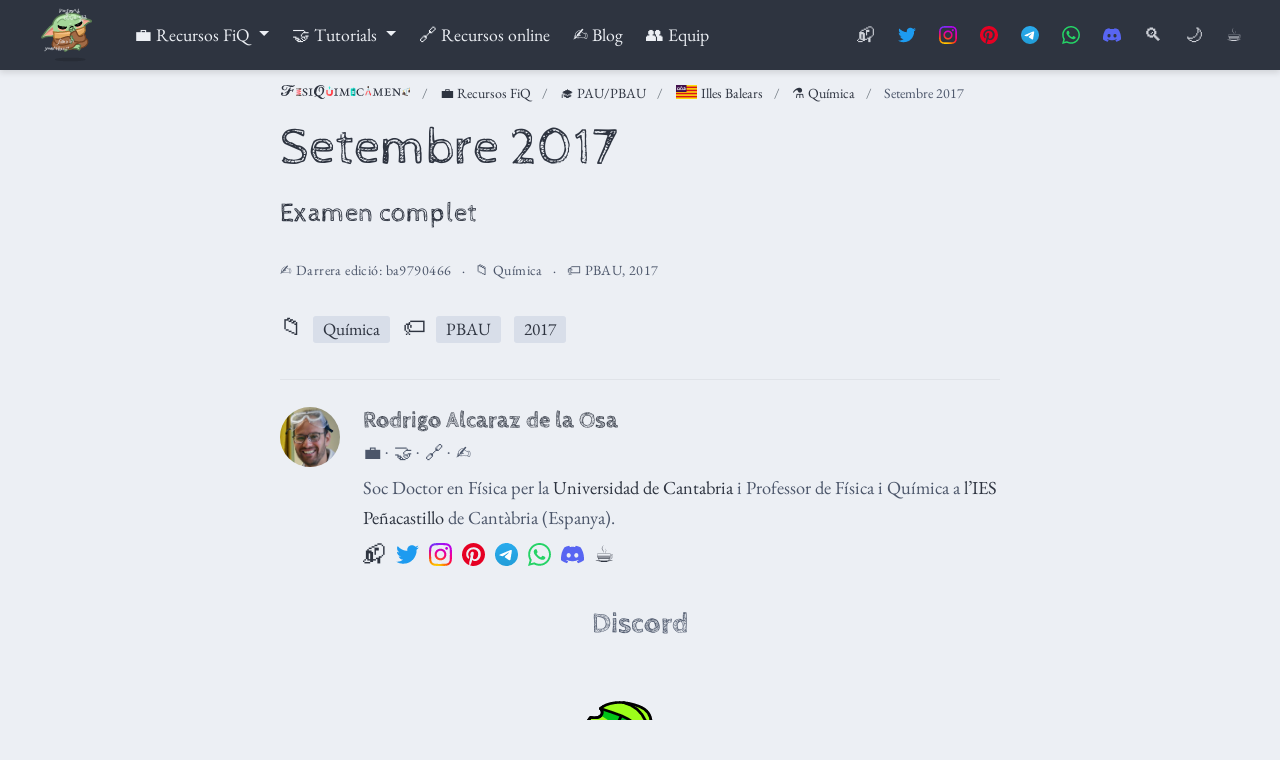

--- FILE ---
content_type: text/html; charset=utf-8
request_url: https://fisiquimicament.com/recursos-fisica-quimica/pau-pbau/illes-balears/quimica/setembre-2017/
body_size: 8888
content:
<!DOCTYPE html>
<!-- This site was created with Hugo Blox. https://hugoblox.com -->
<!-- Last Published: 27 de gener de 2026 --><html lang="ca" >


<head>
  <meta charset="utf-8" />
  <meta name="viewport" content="width=device-width, initial-scale=1" />
  <meta http-equiv="X-UA-Compatible" content="IE=edge" />
  
  
  
    <meta name="generator" content="Hugo Blox Builder 5.9.7" />
  

  
  












  
  










  







  
  

  
  
  
    
      
      <script src="/cdn-cgi/scripts/7d0fa10a/cloudflare-static/rocket-loader.min.js" data-cf-settings="c29623e41cd4b6dabf72fb66-|49"></script><style type="text/css">@font-face {font-family:Cabin Sketch;font-style:normal;font-weight:400;src:url(/cf-fonts/s/cabin-sketch/5.0.18/latin/400/normal.woff2);unicode-range:U+0000-00FF,U+0131,U+0152-0153,U+02BB-02BC,U+02C6,U+02DA,U+02DC,U+0304,U+0308,U+0329,U+2000-206F,U+2074,U+20AC,U+2122,U+2191,U+2193,U+2212,U+2215,U+FEFF,U+FFFD;font-display:swap;}@font-face {font-family:Cabin Sketch;font-style:normal;font-weight:700;src:url(/cf-fonts/s/cabin-sketch/5.0.18/latin/700/normal.woff2);unicode-range:U+0000-00FF,U+0131,U+0152-0153,U+02BB-02BC,U+02C6,U+02DA,U+02DC,U+0304,U+0308,U+0329,U+2000-206F,U+2074,U+20AC,U+2122,U+2191,U+2193,U+2212,U+2215,U+FEFF,U+FFFD;font-display:swap;}@font-face {font-family:EB Garamond;font-style:normal;font-weight:400 800;src:url(/cf-fonts/v/eb-garamond/5.0.16/cyrillic-ext/wght/normal.woff2);unicode-range:U+0460-052F,U+1C80-1C88,U+20B4,U+2DE0-2DFF,U+A640-A69F,U+FE2E-FE2F;font-display:swap;}@font-face {font-family:EB Garamond;font-style:normal;font-weight:400 800;src:url(/cf-fonts/v/eb-garamond/5.0.16/greek-ext/wght/normal.woff2);unicode-range:U+1F00-1FFF;font-display:swap;}@font-face {font-family:EB Garamond;font-style:normal;font-weight:400 800;src:url(/cf-fonts/v/eb-garamond/5.0.16/greek/wght/normal.woff2);unicode-range:U+0370-03FF;font-display:swap;}@font-face {font-family:EB Garamond;font-style:normal;font-weight:400 800;src:url(/cf-fonts/v/eb-garamond/5.0.16/latin-ext/wght/normal.woff2);unicode-range:U+0100-02AF,U+0304,U+0308,U+0329,U+1E00-1E9F,U+1EF2-1EFF,U+2020,U+20A0-20AB,U+20AD-20CF,U+2113,U+2C60-2C7F,U+A720-A7FF;font-display:swap;}@font-face {font-family:EB Garamond;font-style:normal;font-weight:400 800;src:url(/cf-fonts/v/eb-garamond/5.0.16/vietnamese/wght/normal.woff2);unicode-range:U+0102-0103,U+0110-0111,U+0128-0129,U+0168-0169,U+01A0-01A1,U+01AF-01B0,U+0300-0301,U+0303-0304,U+0308-0309,U+0323,U+0329,U+1EA0-1EF9,U+20AB;font-display:swap;}@font-face {font-family:EB Garamond;font-style:normal;font-weight:400 800;src:url(/cf-fonts/v/eb-garamond/5.0.16/cyrillic/wght/normal.woff2);unicode-range:U+0301,U+0400-045F,U+0490-0491,U+04B0-04B1,U+2116;font-display:swap;}@font-face {font-family:EB Garamond;font-style:normal;font-weight:400 800;src:url(/cf-fonts/v/eb-garamond/5.0.16/latin/wght/normal.woff2);unicode-range:U+0000-00FF,U+0131,U+0152-0153,U+02BB-02BC,U+02C6,U+02DA,U+02DC,U+0304,U+0308,U+0329,U+2000-206F,U+2074,U+20AC,U+2122,U+2191,U+2193,U+2212,U+2215,U+FEFF,U+FFFD;font-display:swap;}@font-face {font-family:EB Garamond;font-style:italic;font-weight:400 800;src:url(/cf-fonts/v/eb-garamond/5.0.16/greek/wght/italic.woff2);unicode-range:U+0370-03FF;font-display:swap;}@font-face {font-family:EB Garamond;font-style:italic;font-weight:400 800;src:url(/cf-fonts/v/eb-garamond/5.0.16/cyrillic/wght/italic.woff2);unicode-range:U+0301,U+0400-045F,U+0490-0491,U+04B0-04B1,U+2116;font-display:swap;}@font-face {font-family:EB Garamond;font-style:italic;font-weight:400 800;src:url(/cf-fonts/v/eb-garamond/5.0.16/greek-ext/wght/italic.woff2);unicode-range:U+1F00-1FFF;font-display:swap;}@font-face {font-family:EB Garamond;font-style:italic;font-weight:400 800;src:url(/cf-fonts/v/eb-garamond/5.0.16/latin/wght/italic.woff2);unicode-range:U+0000-00FF,U+0131,U+0152-0153,U+02BB-02BC,U+02C6,U+02DA,U+02DC,U+0304,U+0308,U+0329,U+2000-206F,U+2074,U+20AC,U+2122,U+2191,U+2193,U+2212,U+2215,U+FEFF,U+FFFD;font-display:swap;}@font-face {font-family:EB Garamond;font-style:italic;font-weight:400 800;src:url(/cf-fonts/v/eb-garamond/5.0.16/latin-ext/wght/italic.woff2);unicode-range:U+0100-02AF,U+0304,U+0308,U+0329,U+1E00-1E9F,U+1EF2-1EFF,U+2020,U+20A0-20AB,U+20AD-20CF,U+2113,U+2C60-2C7F,U+A720-A7FF;font-display:swap;}@font-face {font-family:EB Garamond;font-style:italic;font-weight:400 800;src:url(/cf-fonts/v/eb-garamond/5.0.16/vietnamese/wght/italic.woff2);unicode-range:U+0102-0103,U+0110-0111,U+0128-0129,U+0168-0169,U+01A0-01A1,U+01AF-01B0,U+0300-0301,U+0303-0304,U+0308-0309,U+0323,U+0329,U+1EA0-1EF9,U+20AB;font-display:swap;}@font-face {font-family:EB Garamond;font-style:italic;font-weight:400 800;src:url(/cf-fonts/v/eb-garamond/5.0.16/cyrillic-ext/wght/italic.woff2);unicode-range:U+0460-052F,U+1C80-1C88,U+20B4,U+2DE0-2DFF,U+A640-A69F,U+FE2E-FE2F;font-display:swap;}@font-face {font-family:Inconsolata;font-style:normal;font-weight:200 900;src:url(/cf-fonts/v/inconsolata/5.0.16/latin-ext/wght/normal.woff2);unicode-range:U+0100-02AF,U+0304,U+0308,U+0329,U+1E00-1E9F,U+1EF2-1EFF,U+2020,U+20A0-20AB,U+20AD-20CF,U+2113,U+2C60-2C7F,U+A720-A7FF;font-display:swap;}@font-face {font-family:Inconsolata;font-style:normal;font-weight:200 900;src:url(/cf-fonts/v/inconsolata/5.0.16/latin/wght/normal.woff2);unicode-range:U+0000-00FF,U+0131,U+0152-0153,U+02BB-02BC,U+02C6,U+02DA,U+02DC,U+0304,U+0308,U+0329,U+2000-206F,U+2074,U+20AC,U+2122,U+2191,U+2193,U+2212,U+2215,U+FEFF,U+FFFD;font-display:swap;}@font-face {font-family:Inconsolata;font-style:normal;font-weight:200 900;src:url(/cf-fonts/v/inconsolata/5.0.16/vietnamese/wght/normal.woff2);unicode-range:U+0102-0103,U+0110-0111,U+0128-0129,U+0168-0169,U+01A0-01A1,U+01AF-01B0,U+0300-0301,U+0303-0304,U+0308-0309,U+0323,U+0329,U+1EA0-1EF9,U+20AB;font-display:swap;}</style>
    
  

  
  

  
  

  

  <script src="/cdn-cgi/scripts/7d0fa10a/cloudflare-static/rocket-loader.min.js" data-cf-settings="c29623e41cd4b6dabf72fb66-|49"></script><link rel="stylesheet" href="/css/vendor-bundle.min.e4b9d3e8ce28da563d74b4089f677743.css" media="print" onload="this.media='all'">

  
  
  
    
    

    
    
    
    
      
      
    
    
    

    
    
    

    

    
    
      
      

      
      

      
    
      
      

      
      

      
    
      
      

      
      

      
    
      
      

      
      

      
    
      
      

      
      

      
    
      
      

      
      

      
    
      
      

      
      

      
    
      
      

      
      

      
    
      
      

      
      

      
    
      
      

      
      

      
    
      
      

      
      
        
      

      
    
      
      

      
      

      
    
      
      

      
      

      
    
  

  
  
  
  
  
  
  <link rel="stylesheet" href="/css/wowchemy.b8f4ac8af8147d3357a1dedbe851c564.css" />

  
  
  

  
  
  
  
  
  
  
    
    
    <script src="/cdn-cgi/scripts/7d0fa10a/cloudflare-static/rocket-loader.min.js" data-cf-settings="c29623e41cd4b6dabf72fb66-|49"></script><link rel="stylesheet" href="/css/libs/chroma/nord.min.css" title="hl-light" media="print" onload="this.media='all'" >
    <script src="/cdn-cgi/scripts/7d0fa10a/cloudflare-static/rocket-loader.min.js" data-cf-settings="c29623e41cd4b6dabf72fb66-|49"></script><link rel="stylesheet" href="/css/libs/chroma/nord.min.css" title="hl-dark" media="print" onload="this.media='all'" disabled>
  

  
  

  <meta name="google-site-verification" content="UDTTcnBV3qDwKn6pUdJqQP-ZhgII3O7SbQ86-dxgry0" />


























  
  
  






  <meta name="author" content="Rodrigo Alcaraz de la Osa" />





  

<meta name="description" content="Examen complet de PBAU Química." />



<link rel="alternate" hreflang="ca" href="https://fisiquimicament.com/recursos-fisica-quimica/pau-pbau/illes-balears/quimica/setembre-2017/" />
<link rel="canonical" href="https://fisiquimicament.com/recursos-fisica-quimica/pau-pbau/illes-balears/quimica/setembre-2017/" />



  <link rel="manifest" href="/manifest.webmanifest" />




  <link rel="icon" type="image/png" href="/media/icon_hu_a941917d4396722b.png" />
  <link rel="apple-touch-icon" type="image/png" href="/media/icon_hu_f65959058a2d263e.png" />


<meta name="theme-color" content="#2E3440" />












  






<meta property="twitter:card" content="summary_large_image" />

  <meta property="twitter:site" content="@fqmente" />
  <meta property="twitter:creator" content="@fqmente" />
<meta property="twitter:image" content="https://fisiquimicament.com/recursos-fisica-quimica/pau-pbau/illes-balears/quimica/setembre-2017/featured.png" />



  

<meta property="og:type" content="website" />
<meta property="og:site_name" content="FisiQuímicament" />
<meta property="og:url" content="https://fisiquimicament.com/recursos-fisica-quimica/pau-pbau/illes-balears/quimica/setembre-2017/" />
<meta property="og:title" content="Setembre 2017 | FisiQuímicament" />
<meta property="og:description" content="Examen complet de PBAU Química." /><meta property="og:image" content="https://fisiquimicament.com/recursos-fisica-quimica/pau-pbau/illes-balears/quimica/setembre-2017/featured.png" /><meta property="og:locale" content="ca" />

  
  
    <meta property="article:modified_time" content="2025-08-18T20:06:43&#43;02:00">
  







  



  
  
  

  
  

  


  
  <title>Setembre 2017 | FisiQuímicament</title>

  
  
  
  








  
    
      
      <meta name="format-detection" content="telephone=no">







<script id="counterscale-script" data-site-id="fisiquimicament" src="https://counterscale.fisiquimicamente.workers.dev/tracker.js" defer type="c29623e41cd4b6dabf72fb66-text/javascript"></script>


      
    
  




</head>

<body id="top" data-spy="scroll" data-offset="70" data-target="#TableOfContents" class="page-wrapper   " data-wc-page-id="111feda3cc6c0a4dd311029c1300e57e" >

  
  
  
  
  
  
  
  
  
  <script src="/js/wowchemy-init.min.7f19898c631d958e39d3ee036de45b65.js" type="c29623e41cd4b6dabf72fb66-text/javascript"></script>

  


<aside class="search-modal" id="search">
  <div class="container">
    <section class="search-header">

      <div class="row no-gutters justify-content-between mb-3">
        <div class="col-6">
          <h1>Buscar</h1>
        </div>
        <div class="col-6 col-search-close">
          <a class="js-search" href="#" aria-label="Tancar"><span class="fa-2x" aria-hidden="true">❎</span></a>
        </div>
      </div>

      <div id="search-box">
        
        <input name="q" id="search-query" placeholder="Buscar..." autocapitalize="off"
        autocomplete="off" autocorrect="off" spellcheck="false" type="search" class="form-control"
        aria-label="Buscar...">
        
      </div>

      
      
        
      

      
      <div id="search-common-queries" class="pt-3">
        <div class="font-weight-bold pb-3">Recerques comuns</div>
        <ul class="fa-ul">
          
            <li class="pb-3">
              <a href="/recursos-fisica-quimica/apunts"><span class="fa-li" aria-hidden="true">🔍</span><span class="pl-1">Pòsters resum</span></a>
            </li>
          
            <li class="pb-3">
              <a href="/recursos-fisica-quimica/pau-pbau"><span class="fa-li" aria-hidden="true">🔍</span><span class="pl-1">🎓 Recursos PAU/PBAU</span></a>
            </li>
          
            <li class="pb-3">
              <a href="/tutorials/latex"><span class="fa-li" aria-hidden="true">🔍</span><span class="pl-1">LaTeX</span></a>
            </li>
          
            <li class="pb-3">
              <a href="/recursos-online"><span class="fa-li" aria-hidden="true">🔍</span><span class="pl-1">💻 Recursos online</span></a>
            </li>
          
            <li class="pb-3">
              <a href="/blog"><span class="fa-li" aria-hidden="true">🔍</span><span class="pl-1">✍️ Blog</span></a>
            </li>
          
            <li class="pb-3">
              <a href="/equip/rodrigo-alcaraz-de-la-osa/interessos-formacio/#guitarra"><span class="fa-li" aria-hidden="true">🔍</span><span class="pl-1">Partitures per 🎸 guitarra</span></a>
            </li>
          
            <li class="pb-3">
              <a href="/#contacte"><span class="fa-li" aria-hidden="true">🔍</span><span class="pl-1">📬 Contacte</span></a>
            </li>
          
        </ul>
      </div>
      

    </section>
    <section class="section-search-results">

      <div id="search-hits">
        
      </div>

    </section>
  </div>
</aside>


  <div class="page-header header--fixed">
  
  
  
  
  











  
    
  


<header>
<nav class="navbar navbar-expand-lg navbar-light compensate-for-scrollbar" id="navbar-main">
  <div class="container-xl">

    
    <div class="d-none d-lg-inline-flex">
      <a class="navbar-brand" href="/"><tgs-player id="tgs-nav" autoplay loop mode="normal" style="width: 61.6px; height:61.6px"></tgs-player>
        <script type="c29623e41cd4b6dabf72fb66-text/javascript">
          document.addEventListener('wcThemeChange', (e) => {
            
            if (e.detail.isDarkTheme()) {
              const player = document.querySelector("#tgs-nav");
              player.load("/media/lottie/home.tgs");
            } else {
              const player = document.querySelector("#tgs-nav");
              player.load("/media/lottie/home-dark.tgs");
            }
          });
        </script>
          
          </a>
    </div>
    

    

    
    <button type="button" class="navbar-toggler" data-toggle="collapse"
            data-target="#navbar-content" aria-controls="navbar-content" aria-expanded="false" aria-label="Barra de navegació">
          <tgs-player id="tgs-nav-mobile" autoplay loop mode="normal" style="width: 44px; height: 44px"></tgs-player>
          <script type="c29623e41cd4b6dabf72fb66-text/javascript">
            document.addEventListener('wcThemeChange', (e) => {
              
              if (e.detail.isDarkTheme()) {
                const player = document.getElementById("tgs-nav-mobile");
                player.load("/media/lottie/home.tgs");
              } else {
                const player = document.getElementById("tgs-nav-mobile");
                player.load("/media/lottie/home-dark.tgs");
              }
            });
          </script>
    </button>
    

    
    
    <div class="navbar-collapse main-menu-item collapse justify-content-start" id="navbar-content">

      
      <ul class="navbar-nav d-md-inline-flex">
        

        
        <li class="nav-item dropdown">
          <a href="#" class="nav-link dropdown-toggle" data-toggle="dropdown" aria-haspopup="true"><span>💼 Recursos FiQ</span><span class="caret"></span>
          </a>
          <div class="dropdown-menu">
            
              <a class="dropdown-item" href="/recursos-fisica-quimica/apunts"><span>📚 Apunts</span></a>
            
              <a class="dropdown-item" href="/recursos-fisica-quimica/pau-pbau"><span>🎓 PAU/PBAU</span></a>
            
          </div>
        </li>

        
        

        
        <li class="nav-item dropdown">
          <a href="#" class="nav-link dropdown-toggle" data-toggle="dropdown" aria-haspopup="true"><span>🤝 Tutorials</span><span class="caret"></span>
          </a>
          <div class="dropdown-menu">
            
              <a class="dropdown-item" href="/tutorials/latex"><span>LaTeX</span></a>
            
              <a class="dropdown-item" href="/tutorials/presentacio-informacio"><span>Presentació d'informació</span></a>
            
          </div>
        </li>

        
        

        

        
        
        
          
        

        

        
        
        
        

        
          
            
            
          
          
        

        <li class="nav-item">
          <a class="nav-link " href="/recursos-online/"><span>🔗 Recursos online</span></a>
        </li>

        
        

        

        
        
        
          
        

        

        
        
        
        

        
          
            
            
          
          
        

        <li class="nav-item">
          <a class="nav-link " href="/blog"><span>✍️ Blog</span></a>
        </li>

        
        

        

        
        
        
          
        

        

        
        
        
        

        
          
            
            
          
          
        

        <li class="nav-item">
          <a class="nav-link " href="/equip/"><span>👥 Equip</span></a>
        </li>

        
        

      

        

      </ul>
    </div>

    <ul class="nav-icons navbar-nav flex-row ml-auto d-flex pl-md-2">

      
       
         
           
           
            <li class="nav-item d-none d-lg-inline-flex">
             <a class="nav-link" href="/#contacte" data-toggle="tooltip" data-placement="bottom" title="Contacta&#39;ns"  aria-label="Contacta&#39;ns">
          📬
             </a>
           </li>
         
           
           
            <li class="nav-item d-none d-lg-inline-flex">
             <a class="nav-link" href="https://twitter.com/fqmente" data-toggle="tooltip" data-placement="bottom" title="Segueix-nos a Twitter" target="_blank" rel="noopener" aria-label="Segueix-nos a Twitter">
          <img src="/media/icons/twitter.svg" alt="twitter" class="svg-icon svg-baseline" loading="lazy">
         
             </a>
           </li>
         
           
           
            <li class="nav-item d-none d-lg-inline-flex">
             <a class="nav-link" href="https://www.instagram.com/fisiquimicamente/" data-toggle="tooltip" data-placement="bottom" title="Segueix-nos a Instagram" target="_blank" rel="noopener" aria-label="Segueix-nos a Instagram">
          <img src="/media/icons/instagram.svg" alt="instagram" class="svg-icon svg-baseline" loading="lazy">
         
             </a>
           </li>
         
           
           
            <li class="nav-item d-none d-lg-inline-flex">
             <a class="nav-link" href="https://www.pinterest.es/fisiquimicamente/" data-toggle="tooltip" data-placement="bottom" title="Segueix-nos a Pinterest" target="_blank" rel="noopener" aria-label="Segueix-nos a Pinterest">
          <img src="/media/icons/pinterest.svg" alt="pinterest" class="svg-icon svg-baseline" loading="lazy">
         
             </a>
           </li>
         
           
           
            <li class="nav-item d-none d-lg-inline-flex">
             <a class="nav-link" href="https://t.me/fisiquimicamente" data-toggle="tooltip" data-placement="bottom" title="Subscriu-te al canal de Telegram" target="_blank" rel="noopener" aria-label="Subscriu-te al canal de Telegram">
          <img src="/media/icons/telegram.svg" alt="telegram" class="svg-icon svg-baseline" loading="lazy">
         
             </a>
           </li>
         
           
           
            <li class="nav-item d-none d-lg-inline-flex">
             <a class="nav-link" href="https://whatsapp.com/channel/0029VaCbtJCIt5s4EryJFG3f" data-toggle="tooltip" data-placement="bottom" title="Subscriu-te al canal de Whatsapp" target="_blank" rel="noopener" aria-label="Subscriu-te al canal de Whatsapp">
          <img src="/media/icons/whatsapp.svg" alt="whatsapp" class="svg-icon svg-baseline" loading="lazy">
         
             </a>
           </li>
         
           
           
            <li class="nav-item d-none d-lg-inline-flex">
             <a class="nav-link" href="https://discord.gg/kJqPqTJ" data-toggle="tooltip" data-placement="bottom" title="Uneix-te a el servidor d&#39;Discord" target="_blank" rel="noopener" aria-label="Uneix-te a el servidor d&#39;Discord">
          <img src="/media/icons/discord.svg" alt="discord" class="svg-icon svg-baseline" loading="lazy">
         
             </a>
           </li>
         
       

      
      
      
      <li class="nav-item">
        <a class="nav-link js-search" href="#" aria-label="Buscar"><span data-toggle="tooltip" data-placement="bottom" data-original-title="Buscar">🔍</span></a>
      </li>
      

      
      
      
      <li class="nav-item dropdown theme-dropdown">
		<a href="#" class="nav-link" data-toggle="dropdown" aria-haspopup="true" aria-label="Display preferences">
      🌙
        </a>
        <div class="dropdown-menu">
          <a href="#" class="dropdown-item js-set-theme-light">
            <span>Clar</span>
          </a>
          <a href="#" class="dropdown-item js-set-theme-dark">
            <span>Fosc</span>
          </a>
          <a href="#" class="dropdown-item js-set-theme-auto">
            <span>Automàtic</span>
          </a>
        </div>
      </li>
      

      
      

	  
    <li class="nav-item">
      
        <a class="nav-link" href="https://fisiquimicament.com/donatius" data-target="https://fisiquimicament.com/donatius" target="_blank" rel="noopener" aria-label="PayPal"><span data-toggle="tooltip" data-placement="bottom" data-original-title="Invítanos a un cafè">☕</span></a>
      
    </li>

    </ul>

  </div>
</nav>

</header>

  </div>

  <div class="page-body">
    
    
    

    <article class="article">

  












  

  
  
  
<div class="article-container pt-3">
  <nav aria-label="breadcrumb">
  <ol class="breadcrumb">
    
  	<li class="breadcrumb-item"><a href="/"><img draggable="false" class="icon" alt="logo" src="/icon/logo-fisiquimicament.svg" id="fisiquimicament-breadcrumb"><script type="c29623e41cd4b6dabf72fb66-text/javascript">
			document.addEventListener('wcThemeChange', (e) => {
			  
			  if (e.detail.isDarkTheme()) {
				document.getElementById("fisiquimicament-breadcrumb").src="/icon/logo-fisiquimicament-dark.svg";
			  } else {
				document.getElementById("fisiquimicament-breadcrumb").src="/icon/logo-fisiquimicament.svg";
			  }
			  });
		</script></a></li>
  
    
    
      
        <li class="breadcrumb-item"><a href="/recursos-fisica-quimica/">💼 Recursos FiQ</a></li>
      
    
    
    
      <li class="breadcrumb-item"><a href="/recursos-fisica-quimica/pau-pbau/">🎓 PAU/PBAU</a></li>
      <li class="breadcrumb-item"><a href="/recursos-fisica-quimica/pau-pbau/illes-balears"><img draggable="false" class="icon" alt="illes balears" src="/media/icons/flag-balearic-islands.svg"> Illes Balears</a></li>
      <li class="breadcrumb-item"><a href="/recursos-fisica-quimica/pau-pbau/illes-balears/quimica">⚗️ Química</a></li>
    
    
    <li class="breadcrumb-item active" aria-current="page">Setembre 2017</li>
  </ol>
  </nav>
  

  <h1>Setembre 2017</h1>

  
  <p class="page-subtitle">Examen complet</p>
  

  
    


<div class="article-metadata">

  
  

  

  
  <span class="article-date">✍️ Darrera edició: <a href="https://github.com/rodrigoalcarazdelaosa/fisiquimicamente/commit/ba97904667fd51c26b7f1ede657ab480b2e773be" target="_blank" rel="noopener">ba9790466</a></span>
  

  

  

  
  

  
  

  
  <span class="middot-divider"></span>
  <span class="article-categories">
    
    📁&nbsp;<a href="/categoria/quimica/">Química</a></span>
  

  
  <span class="middot-divider"></span>
  <span class="article-categories">
    
    🏷️&nbsp;<a href="/etiqueta/pbau/">PBAU</a>, <a href="/etiqueta/2017/">2017</a></span>
  

</div>
    





  
</div>


  <div class="article-container">

    <div class="article-style">
      <div id="adobe-dc-view" style="width: 100vw; position: relative; left: 50%; right: 50%; margin-left: -50vw; margin-right: -50vw;"></div>
<script src="https://documentcloud.adobe.com/view-sdk/viewer.js" type="c29623e41cd4b6dabf72fb66-text/javascript"></script>
<script type="c29623e41cd4b6dabf72fb66-text/javascript">
	document.addEventListener("adobe_dc_view_sdk.ready", function(){ 
		var adobeDCView = new AdobeDC.View({clientId: "04da14cf3537449fb79550f281d2feb4", divId: "adobe-dc-view", locale: "es-ES"});
		adobeDCView.previewFile({
			content:{location: {url: "https:\/\/fisiquimicament.com\/recursos-fisica-quimica\/pau-pbau\/illes-balears\/quimica\/setembre-2017\/setembre-2017-PBAU-Quimica.pdf"}},
			metaData:{fileName: "setembre-2017-PBAU-Quimica.pdf"}
		}, {embedMode: "IN_LINE"});
	});
</script>
    </div>

    


<div class="article-tags">
  
  📁&nbsp; 
  <a class="badge badge-light" href="/categoria/quimica/">Química</a>
  
  
  
  🏷️&nbsp; 
  <a class="badge badge-light" href="/etiqueta/pbau/">PBAU</a>
  
  <a class="badge badge-light" href="/etiqueta/2017/">2017</a>
  
  
</div>









  
  



  
  
    
	
	      
    
  
  
  
  <div class="media author-card content-widget-hr">
    
      
      <a href="/equip/rodrigo-alcaraz-de-la-osa/"><img class="avatar mr-3 avatar-circle" src="/autor/rodrigo-alcaraz-de-la-osa/avatar_hu_a3f17652071a3218.jpg" alt="Rodrigo Alcaraz de la Osa"></a>
    

    <div class="media-body">
      <h5 class="card-title"><a href="/equip/rodrigo-alcaraz-de-la-osa/">Rodrigo Alcaraz de la Osa</a></h5>
      <h6 class="card-subtitle">💼 · 🤝 · 🔗 · ✍️</h6>
      <p class="card-text">Soc Doctor en Física per la <a href="https://web.unican.es" target="_blank" rel="noopener">Universidad de Cantabria</a> i Professor de Física i Química a <a href="https://www.educantabria.es/web/ies-penacastillo" target="_blank" rel="noopener">l&rsquo;IES Peñacastillo</a> de Cantàbria (Espanya).</p>
      <ul class="network-icon" aria-hidden="true">
    
      
      
      
      
      
      
      
        
      
      <li>
        <a href="/#contacte" >
          
            <span data-toggle="tooltip" data-placement="bottom" title="Contacta&#39;ns">📬</span>
          
        </a>
      </li>
    
      
      
      
      
      
      
      
        
      
      <li>
        <a href="https://twitter.com/fqmente" target="_blank" rel="noopener">
          <img data-toggle="tooltip" data-placement="bottom" title="Segueix-nos a Twitter" src="/media/icons/twitter.svg" alt="twitter" class="svg-icon svg-baseline" loading="lazy">
          
        </a>
      </li>
    
      
      
      
      
      
      
      
        
      
      <li>
        <a href="https://www.instagram.com/fisiquimicamente/" target="_blank" rel="noopener">
          <img data-toggle="tooltip" data-placement="bottom" title="Segueix-nos a Instagram" src="/media/icons/instagram.svg" alt="instagram" class="svg-icon svg-baseline" loading="lazy">
          
        </a>
      </li>
    
      
      
      
      
      
      
      
        
      
      <li>
        <a href="https://www.pinterest.es/fisiquimicamente/" target="_blank" rel="noopener">
          <img data-toggle="tooltip" data-placement="bottom" title="Segueix-nos a Pinterest" src="/media/icons/pinterest.svg" alt="pinterest" class="svg-icon svg-baseline" loading="lazy">
          
        </a>
      </li>
    
      
      
      
      
      
      
      
        
      
      <li>
        <a href="https://t.me/fisiquimicamente" target="_blank" rel="noopener">
          <img data-toggle="tooltip" data-placement="bottom" title="Subscriu-te al canal de Telegram" src="/media/icons/telegram.svg" alt="telegram" class="svg-icon svg-baseline" loading="lazy">
          
        </a>
      </li>
    
      
      
      
      
      
      
      
        
      
      <li>
        <a href="https://whatsapp.com/channel/0029VaCbtJCIt5s4EryJFG3f" target="_blank" rel="noopener">
          <img data-toggle="tooltip" data-placement="bottom" title="Subscriu-te al canal de Whatsapp" src="/media/icons/whatsapp.svg" alt="whatsapp" class="svg-icon svg-baseline" loading="lazy">
          
        </a>
      </li>
    
      
      
      
      
      
      
      
        
      
      <li>
        <a href="https://discord.gg/kJqPqTJ" target="_blank" rel="noopener">
          <img data-toggle="tooltip" data-placement="bottom" title="Uneix-te a el servidor d&#39;Discord" src="/media/icons/discord.svg" alt="discord" class="svg-icon svg-baseline" loading="lazy">
          
        </a>
      </li>
    
      
      
      
      
      
      
      
        
      
      <li>
        <a href="/donatius" >
          
            <span data-toggle="tooltip" data-placement="bottom" title="Invítanos a un cafè">☕️</span>
          
        </a>
      </li>
    
  </ul>
    </div>
  </div>






<div align="center" class="comments-box">
  <h3>Discord</h3>
</div>
<div align="center">
  <a href="https://discord.gg/kJqPqTJ" target="_blank" rel="noopener">
  	<lottie-player autoplay loop mode="normal" style="width:50%;height:auto" src="/media/lottie/wumpus.json" data-toggle="tooltip" data-placement="right" title aria-label="Discord" data-original-title="Uneix-te a el servidor d'Discord">
		</lottie-player>
	</a>
</div>
  <p class="kudos">
    <strong>Participa</strong> activament a la web comentant, donant la teva opinió, realitzant peticions, suggeriments...
  </p>



<div class="subscribe-box" aria-hidden="true">
	<div align="center">
		<h3>
			
			T'ha agradat?
			
		</h3>
	</div>
	<ul class=subscribe>
		<li>
		<div align="center">
        <a href="https://fisiquimicament.com/donatius" target="_blank" rel="noopener">
			<tgs-player autoplay loop mode="normal" style="width:50%;height:auto" src="/media/lottie/coffee.tgs" data-toggle="tooltip" data-placement="right" title aria-label="PayPal" data-original-title="Invítanos a un cafè">
			</tgs-player>
		</a>
		</div>
		
		</li>
	</ul>
	  <p class="kudos">
	  
	<strong>Convidant-nos a un cafè</strong> estàs reconeixent el nostre esforç, animant-nos a seguir preparant materials de qualitat. FisiQuímicament funciona sense anuncis; tots els <em>cafès</em> es destinaran a costejar-la i continuar millorant-la.
	<script type="c29623e41cd4b6dabf72fb66-text/javascript">
		document.addEventListener('wcThemeChange', (e) => {
		  
		  if (e.detail.isDarkTheme()) {
			document.getElementById("fisiquimicament").src="/icon/logo-fisiquimicament-dark.svg";
		  } else {
			document.getElementById("fisiquimicament").src="/icon/logo-fisiquimicament.svg";
		  }
		  });
	</script>
	
  </p>
</div>

<div class="share-box">
	<div align="center">
		<h3>
			
			Comparteix-ho
			
		</h3>
	</div>	
  <ul class="share">
	  
    
      
      
      
      
      
      
      
      
      
      <li>
        <a href="https://twitter.com/intent/tweet?url=https%3A%2F%2Ffisiquimicament.com%2Frecursos-fisica-quimica%2Fpau-pbau%2Filles-balears%2Fquimica%2Fsetembre-2017%2F&amp;text=Setembre&#43;2017" data-toggle="tooltip" data-placement="bottom" title aria-label="Twitter" data-original-title="Twitter" target="_blank" rel="noopener" class="share-btn-twitter" aria-label="twitter">
		<img src="/media/icons/twitter.svg" alt="twitter" class="svg-icon svg-baseline" loading="lazy">
          
        </a>
      </li>
    
      
      
      
      
      
      
      
      
      
      <li>
        <a href="https://www.facebook.com/sharer.php?u=https%3A%2F%2Ffisiquimicament.com%2Frecursos-fisica-quimica%2Fpau-pbau%2Filles-balears%2Fquimica%2Fsetembre-2017%2F&amp;t=Setembre&#43;2017" data-toggle="tooltip" data-placement="bottom" title aria-label="Facebook" data-original-title="Facebook" target="_blank" rel="noopener" class="share-btn-facebook" aria-label="facebook">
		<img src="/media/icons/facebook.svg" alt="facebook" class="svg-icon svg-baseline" loading="lazy">
          
        </a>
      </li>
    
      
      
      
      
      
      
      
      
      
      <li>
        <a href="https://pinterest.com/pin/create/link/?url=https%3A%2F%2Ffisiquimicament.com%2Frecursos-fisica-quimica%2Fpau-pbau%2Filles-balears%2Fquimica%2Fsetembre-2017%2F&amp;description=Setembre&#43;2017" data-toggle="tooltip" data-placement="bottom" title aria-label="Pinterest" data-original-title="Pinterest" target="_blank" rel="noopener" class="share-btn-pinterest" aria-label="pinterest">
		<img src="/media/icons/pinterest.svg" alt="pinterest" class="svg-icon svg-baseline" loading="lazy">
          
        </a>
      </li>
    
      
      
      
      
      
      
      
      
      
      <li>
        <a href="whatsapp://send?text=Setembre&#43;2017%20https%3A%2F%2Ffisiquimicament.com%2Frecursos-fisica-quimica%2Fpau-pbau%2Filles-balears%2Fquimica%2Fsetembre-2017%2F" data-toggle="tooltip" data-placement="bottom" title aria-label="WhatsApp" data-original-title="WhatsApp" target="_blank" rel="noopener" class="share-btn-whatsapp" aria-label="whatsapp">
		<img src="/media/icons/whatsapp.svg" alt="whatsapp" class="svg-icon svg-baseline" loading="lazy">
          
        </a>
      </li>
    
      
      
      
      
      
      
      
      
      
      <li>
        <a href="https://t.me/share/url?url=https%3A%2F%2Ffisiquimicament.com%2Frecursos-fisica-quimica%2Fpau-pbau%2Filles-balears%2Fquimica%2Fsetembre-2017%2F&amp;text=Setembre&#43;2017" data-toggle="tooltip" data-placement="bottom" title aria-label="Telegram" data-original-title="Telegram" target="_blank" rel="noopener" class="share-btn-telegram" aria-label="telegram">
		<img src="/media/icons/telegram.svg" alt="telegram" class="svg-icon svg-baseline" loading="lazy">
          
        </a>
      </li>
    
      
      
      
      
      
      
      
      
      
        
      
      <li>
        <a href="/cdn-cgi/l/email-protection#[base64]" data-toggle="tooltip" data-placement="bottom" title aria-label="Email" data-original-title="Email" target="_blank" rel="noopener" class="share-btn-email" aria-label="✉️">
		✉️
        </a>
      </li>
    
  </ul>  	  
</div>

<div class="share-box">
	<div align="center">
		<h3>
			
			Subscriu-te
			
		</h3>
	</div>
	<ul class=share>
		<li>
	        <a href="https://t.me/fisiquimicamente" target="_blank" rel="noopener">
				<img data-toggle="tooltip" data-placement="left" title="Telegram" src="/icon/telegram.svg" alt="telegram" class="svg-icon svg-baseline">
			</a>
		</li>
		<li>
	        <a href="https://whatsapp.com/channel/0029VaCbtJCIt5s4EryJFG3f" target="_blank" rel="noopener">
				<img data-toggle="tooltip" data-placement="left" title="Whatsapp" src="/icon/whatsapp.svg" alt="whatsapp" class="svg-icon svg-baseline">
			</a>
		</li>				
		<li>
	        <a href="https://fisiquimicament.com/index.xml" target="_blank" rel="noopener">
				<img data-toggle="tooltip" data-placement="right" title="RSS" src="/icon/RSS.svg" alt="RSS" class="svg-icon svg-baseline">
			</a>
		</li>
	</ul>
	  <p class="kudos">
	  
		Si no vols perdre't cap <strong>actualització</strong> considera subscriure't al canal de <img draggable="false" class="icon" alt="telegram" src="/icon/telegram.svg"> <strong>Telegram</strong> (en espanyol), al canal de <img draggable="false" class="icon" alt="whatsapp" src="/icon/whatsapp.svg"> <strong>Whatsapp</strong> (en espanyol) o al canal <img draggable="false" class="icon" alt="RSS" src="/icon/RSS.svg"> <strong>RSS</strong>.
					  
  </p>
</div>








  
  
  <div class="article-widget content-widget-hr">
    <h3>Relacionat</h3>
    <ul style="list-style-type: none; padding-left: 0;">
      
	    
	    
	    
      <li>
        
        
        <a href="/recursos-fisica-quimica/pau-pbau/illes-balears/quimica/juny-2017/" >Juny 2017</a>
        
        <p class="search-hit-description">
          Examen complet de PBAU Química.
        </p>
      </li>
      
	    
	    
	    
      <li>
        
        
        <a href="/recursos-fisica-quimica/pau-pbau/illes-balears/fisica/setembre-2017/" >Setembre 2017</a>
        
        <p class="search-hit-description">
          Examen complet de PBAU Física.
        </p>
      </li>
      
	    
	    
	    
      <li>
        
        
        <a href="/recursos-fisica-quimica/pau-pbau/illes-balears/fisica/juny-2017/" >Juny 2017</a>
        
        <p class="search-hit-description">
          Examen complet de PBAU Física.
        </p>
      </li>
      
	    
	    
	    
      <li>
        
        
        <a href="/recursos-fisica-quimica/pau-pbau/catalunya/quimica/setembre-2017/" >Setembre 2017</a>
        
        <p class="search-hit-description">
          Examen complet de PAU Química.
        </p>
      </li>
      
	    
	    
	    
      <li>
        
        
        <a href="/recursos-fisica-quimica/pau-pbau/illes-balears/quimica/juliol-2018/" >Juliol 2018</a>
        
        <p class="search-hit-description">
          Examen complet de PBAU Química.
        </p>
      </li>
      
    </ul>
  </div>
  


  </div>
</article>
  </div>

  <div class="page-footer">
    
    
    <div class="container">
      <section class="home-section wg-blank" style="padding: 40px 0px 40px 0px; margin-top: 2rem">
  
   <div class="home-section-bg  bg-image" style="background-image: url('https://fisiquimicament.com/media/divider.svg');background-size: contain;background-position: center;" id="divider"></div>
   <script data-cfasync="false" src="/cdn-cgi/scripts/5c5dd728/cloudflare-static/email-decode.min.js"></script><script type="c29623e41cd4b6dabf72fb66-text/javascript">
    document.addEventListener('wcThemeChange', (e) => {
      
      if (e.detail.isDarkTheme()) {
        document.getElementById("divider").style="background-image: url('https:\/\/fisiquimicament.com\/media\/divider-dark.svg');background-size: contain;background-position: center;";
      } else {
        document.getElementById("divider").style="background-image: url('https:\/\/fisiquimicament.com\/media\/divider.svg');background-size: contain;background-position: center;";
      }
      });
    </script>
   
</section>

<footer class="site-footer">

  












  
  
  
  
  


<p class="powered-by">
  
  <a href="/privacitat/">🕵️ Política de privacitat</a>
  
  
</p>





  
    
      <div class="d-flex justify-content-center">
        <ul class="network-icon network-icon-footer" aria-hidden="true">
    
    
    
    <li>
      <a href="/#contacte"  aria-label="📬">
        
            <span  data-toggle="tooltip" data-placement="top" data-original-title="Contacta&#39;ns">📬</span>
        
      </a>
    </li>
  
    
    
    
    <li>
      <a href="https://twitter.com/fqmente" target="_blank" rel="noopener" aria-label="twitter">
        <img  data-toggle="tooltip" data-placement="top" data-original-title="Segueix-nos a Twitter" src="/media/icons/twitter.svg" alt="twitter" class="svg-icon svg-baseline" loading="lazy">
         
      </a>
    </li>
  
    
    
    
    <li>
      <a href="https://www.instagram.com/fisiquimicamente/" target="_blank" rel="noopener" aria-label="instagram">
        <img  data-toggle="tooltip" data-placement="top" data-original-title="Segueix-nos a Instagram" src="/media/icons/instagram.svg" alt="instagram" class="svg-icon svg-baseline" loading="lazy">
         
      </a>
    </li>
  
    
    
    
    <li>
      <a href="https://www.pinterest.es/fisiquimicamente/" target="_blank" rel="noopener" aria-label="pinterest">
        <img  data-toggle="tooltip" data-placement="top" data-original-title="Segueix-nos a Pinterest" src="/media/icons/pinterest.svg" alt="pinterest" class="svg-icon svg-baseline" loading="lazy">
         
      </a>
    </li>
  
    
    
    
    <li>
      <a href="https://t.me/fisiquimicamente" target="_blank" rel="noopener" aria-label="telegram">
        <img  data-toggle="tooltip" data-placement="top" data-original-title="Subscriu-te al canal de Telegram" src="/media/icons/telegram.svg" alt="telegram" class="svg-icon svg-baseline" loading="lazy">
         
      </a>
    </li>
  
    
    
    
    <li>
      <a href="https://whatsapp.com/channel/0029VaCbtJCIt5s4EryJFG3f" target="_blank" rel="noopener" aria-label="whatsapp">
        <img  data-toggle="tooltip" data-placement="top" data-original-title="Subscriu-te al canal de Whatsapp" src="/media/icons/whatsapp.svg" alt="whatsapp" class="svg-icon svg-baseline" loading="lazy">
         
      </a>
    </li>
  
    
    
    
    <li>
      <a href="https://discord.gg/kJqPqTJ" target="_blank" rel="noopener" aria-label="discord">
        <img  data-toggle="tooltip" data-placement="top" data-original-title="Uneix-te a el servidor d&#39;Discord" src="/media/icons/discord.svg" alt="discord" class="svg-icon svg-baseline" loading="lazy">
         
      </a>
    </li>
  
    
    
    
    <li>
      <a href="/donatius"  aria-label="☕️">
        
            <span  data-toggle="tooltip" data-placement="top" data-original-title="Invítanos a un cafè">☕️</span>
        
      </a>
    </li>
  


    </ul>
  </div>



<p class="powered-by">
  © 2020–2026 Rodrigo Alcaraz de la Osa
</p>



<p class="powered-by">
<a href="/llicencia/">📋 LLICÈNCIA: CC BY-SA <br> <img draggable='false' class='icon fa-2x' alt='by-sa' src='/icon/by-sa.svg'> </a><br>
</p>


  <p class="powered-by">
	  
  Publicat amb
	<a href="https://hugoblox.com?aff=K4VGj" target="_blank" rel="noopener"><strong>Hugo Blox</strong></a> —
  el constructor de llocs web gratuït i <a href="https://github.com/HugoBlox/hugo-blox-builder" target="_blank" rel="noopener">
	    de <img draggable="false" class="icon" alt="opensource" src="/icon/opensource.svg" loading="lazy"> codi obert</a> per <a href="https://gohugo.io" target="_blank" rel="noopener"><img draggable="false" class="icon" alt="hugo" src="/icon/hugo.svg" loading="lazy"></a><br><a href="https://hugoblox.com/sponsor/?aff=K4VGj">Uneix-te a <strong><em>All Access</em></strong> per desbloquejar blox i plantilles exclusives</a>

  </p>

  <p class="powered-by">
    
Allotjat en <a href="https://github.com/rodrigoalcarazdelaosa/fisiquimicamente" target="_blank" rel="noopener"><img draggable="false" class="icon" alt="github" src="/icon/github.svg" loading="lazy"> GitHub</a><span class="middot-divider"></span>Servit per <a href="https://pages.cloudflare.com" target="_blank" rel="noopener"><img draggable="false" class="icon" alt="cloudflare-pages" src="/icon/cloudflare-pages.svg" loading="lazy"> Cloudflare Pages</a><br>Última&nbsp;confirmació:&nbsp;<a href="https://github.com/rodrigoalcarazdelaosa/fisiquimicamente/commit/a3f8ac6a8917b2fbf7120f278ea6c8b8c8e0e10c" target="_blank" rel="noopener">a3f8ac6a8</a>


<br><a href="https://github.com/rodrigoalcarazdelaosa/fisiquimicamente/actions/workflows/publish-CFP.yml" target="_blank" rel="noopener"><img draggable="false" class="icon" alt="cloudflare-pages" src="https://github.com/rodrigoalcarazdelaosa/fisiquimicamente/actions/workflows/publish-CFP.yml/badge.svg" loading="lazy"></a>

</p>





<ul id="menu-horizontal" class="site-footer powered-by">

	<li><a href="/recursos-fisica-quimica/">💼 Recursos FiQ</a></li>
	<li><a href="/tutorials/">🤝 Tutorials</a></li>
	<li><a href="/recursos-online/">🔗 Recursos online</a></li>
	<li><a href="/blog">✍️ Blog</a></li>
	<li><a href="/equip/">👥 Equip</a></li>
	<li><a href="/#contacte">📬 Contacte</a></li>

</ul>

  
</footer>
    </div>
    
  </div>

  


<script src="/js/vendor-bundle.min.42e34bbc1f9961306d4a9cf482572ccf.js" type="c29623e41cd4b6dabf72fb66-text/javascript"></script>




  

  
  

  













  
  <script id="search-hit-fuse-template" type="text/x-template">
    <div class="search-hit" id="summary-{{key}}">
      <div class="search-hit-content">
        <div class="search-hit-name">
          <a href="{{relpermalink}}">{{title}}</a>
          <div class="article-metadata search-hit-type">{{type}}</div>
          <p class="search-hit-description">{{snippet}}</p>
        </div>
      </div>
    </div>
  </script>
  
    <script src="https://cdn.jsdelivr.net/gh/krisk/Fuse@v3.2.1/dist/fuse.min.js" integrity="sha512-o38bmzBGX+hD3JHWUFCDA09btWaqrNmoJ3RXLlrysA7PP01Kgs4UlE4MhelE1v5dJR3+cxlR4qQlotsW7jKsnw==" crossorigin="anonymous" type="c29623e41cd4b6dabf72fb66-text/javascript"></script>
    <script src="https://cdn.jsdelivr.net/gh/julmot/mark.js@8.11.1/dist/jquery.mark.min.js" integrity="sha512-mhbv5DqBMgrWL+32MmsDOt/OAvqr/cHimk6B8y/bx/xS88MVkYGPiVv2ixKVrkywF2qHplNRUvFsAHUdxZ3Krg==" crossorigin="anonymous" type="c29623e41cd4b6dabf72fb66-text/javascript"></script>
  












  
  
  
  
  
  
  

















<script id="page-data" type="application/json">{"use_headroom":true}</script>


  <script src="/js/wowchemy-headroom.b95a7e109243f29d04930ae8cb49a756.js" type="c29623e41cd4b6dabf72fb66-module"></script>









  
  


<script src="/js/wowchemy.min.03db291787c2f48359b3bdb87f639e6c.js" type="c29623e41cd4b6dabf72fb66-text/javascript"></script>




















  
    
      
      <div class="bottom-panel" id="bottom-panel">
    <div class="popup-wrapper" id="popup-wrapper"></div>
</div>
<script src="/js/footnotes.js" type="c29623e41cd4b6dabf72fb66-text/javascript"></script>
      
    
  
    
      
      
      
    
  
    
      
      
      
    
  
    
      
      
      
    
  
    
      
      <script src="https://unpkg.com/@lottiefiles/lottie-player@latest/dist/tgs-player.js" defer type="c29623e41cd4b6dabf72fb66-text/javascript"></script>
      
    
  
    
      
      
      
    
  





<script src="/cdn-cgi/scripts/7d0fa10a/cloudflare-static/rocket-loader.min.js" data-cf-settings="c29623e41cd4b6dabf72fb66-|49" defer></script><script defer src="https://static.cloudflareinsights.com/beacon.min.js/vcd15cbe7772f49c399c6a5babf22c1241717689176015" integrity="sha512-ZpsOmlRQV6y907TI0dKBHq9Md29nnaEIPlkf84rnaERnq6zvWvPUqr2ft8M1aS28oN72PdrCzSjY4U6VaAw1EQ==" data-cf-beacon='{"version":"2024.11.0","token":"2bbf44c8c8284c29894febc7efffb7ed","r":1,"server_timing":{"name":{"cfCacheStatus":true,"cfEdge":true,"cfExtPri":true,"cfL4":true,"cfOrigin":true,"cfSpeedBrain":true},"location_startswith":null}}' crossorigin="anonymous"></script>
</body>
</html>


--- FILE ---
content_type: image/svg+xml
request_url: https://fisiquimicament.com/media/icons/flag-balearic-islands.svg
body_size: 854
content:
<?xml version="1.0" encoding="UTF-8"?>
<svg xmlns="http://www.w3.org/2000/svg" xmlns:xlink="http://www.w3.org/1999/xlink" width="1080" height="720">
<rect height="720" width="1080" fill="#fcdd09"/>
<g fill="#da121a">
<rect width="1080" height="80" y="80"/>
<rect width="1080" height="80" y="240"/>
<rect width="1080" height="80" y="400"/>
<rect width="1080" height="80" y="560"/>
</g>
<rect height="360" width="540" fill="#40104c"/>
<g fill="#fff" stroke="#40104c" stroke-width="1.44">
<rect height="172.33" width="40.236" y="88.404" x="249.88"/>
<path d="m247.29,83.275,45.437,0-2.965,4.7965-39.668,0-2.803-4.7965z"/>
<path d="m253.34,75.036-6.5561,0,0,8.6657,46.478,0,0-8.6657-6.5561,0,0,3.7003-6.1268,0,0-3.7003-7.4927,0,0,3.7003-6.1268,0,0-3.7003-7.4927,0,0,3.7003-6.1268,0,0-3.7003z"/>
<g id="half">
<g>
<rect height="103" width="40.285" y="157.76" x="48.217"/>
<rect height="147.22" width="40.236" y="113.52" x="88.608"/>
<rect height="103" width="40.285" y="157.76" x="209.59"/>
<rect height="103" width="40.285" y="157.76" x="128.95"/>
<rect height="147.22" width="40.236" y="113.52" x="169.28"/>
<path d="m43.552,153.48,45.003,0,0,4.0646-40.664,0-4.3393-4.0646z"/>
<path d="m48.633,144.94-6.5561,0,0,8.6657,46.478,0,0-8.6657-6.5561,0,0,3.7003-6.1268,0,0-3.7003-7.4927,0,0,3.7003-6.1268,0,0-3.7003-7.4927,0,0,3.7003-6.1268,0,0-3.7003z"/>
<path d="m86.018,108.69,45.437,0-2.965,4.7965-39.668,0-2.8031-4.7965z"/>
<path d="m92.064,100.45-6.5561,0,0,8.6658,46.478,0,0-8.6658-6.5561,0,0,3.7003-6.1268,0,0-3.7003-7.4927,0,0,3.7003-6.1268,0,0-3.7003-7.4927,0,0,3.7003-6.1268,0,0-3.7003z"/>
<path d="m209.54,151.49,0,6.8905,40.39,0,0-6.8905-40.39,0z"/>
<path d="m215.24,144.94-5.6974,0,0,8.6657,40.39,0,0-8.6657-5.6974,0,0,3.7003-5.3243,0,0-3.7003-6.5113,0,0,3.7003-5.3244,0,0-3.7003-6.5113,0,0,3.7003-5.3243,0,0-3.7003z"/>
<path d="m128.9,151.49,0,6.8905,40.39,0,0-6.8905-40.39,0z"/>
<path d="m134.59,144.94-5.6974,0,0,8.6657,40.39,0,0-8.6657-5.6974,0,0,3.7003-5.3243,0,0-3.7003-6.5113,0,0,3.7003-5.3244,0,0-3.7003-6.5113,0,0,3.7003-5.3243,0,0-3.7003z"/>
<path d="m166.69,108.69,45.437,0-2.965,4.7965-39.668,0-2.803-4.7965z"/>
<path d="m172.73,100.45-6.5561,0,0,8.6658,46.478,0,0-8.6658-6.5561,0,0,3.7003-6.1268,0,0-3.7003-7.4926,0,0,3.7003-6.1268,0,0-3.7003-7.4927,0,0,3.7003-6.1268,0,0-3.7003z"/>
</g>
<g fill="none">
<path d="m48.394,216.6,221.61,0,0,14.724-221.61,0"/>
<path d="m48.394,201.88,221.61-0.13346,0-14.361-221.61-0.2296"/>
<path d="m68.36,172.86,0,13.998m0.000001,15.233,0,14.325m0,15.044,0,14.407"/>
<path d="m48.394,246.12,221.61,0"/>
<path d="m108.73,113.39,0,13.998m0,119.16,0,13.998m0-43.84,0,13.998m0-87.475,0,58.385"/>
<path d="m229.74,158.88,0,43.067m0,15.194,0,14.325"/>
<path d="m149.09,158.88,0,43.067m0,15.194,0,14.325"/>
<path d="m155.82,172.62,0,13.998m-13.463-13.998,0,13.998m94.108-13.998,0,13.998m-13.463-13.998,0,13.998"/>
<path d="m169.43,157.59,39.932,0m-120.6,0,39.932,0"/>
<path d="m189.39,113.39,0,13.998m0,119.16,0,13.998m0-43.84,0,13.998m0-87.475,0,58.385"/>
<path d="m169.43,142.62,39.932,0m-120.6,0,39.932,0"/>
<path d="m169.43,127.74,39.932,0m-120.6,0,39.932,0"/>
<path d="m250.03,157.59,19.966-0.0105,0,14.867-221.61-0.0106"/>
<path d="m250.03,127.74,19.966-0.0749,0,15.106-19.966-0.15157"/>
<path d="m250.03,95.531,19.966,0.32161,0,15.503-19.966-0.15156"/>
</g>
<g stroke-linejoin="round">
<path d="m103.23,165.43-4.9081-2.073c1.7325-5.1665,4.5242-9.6238,10.405-11.505v6.4262"/>
<path d="m103.82,161.39-3.4357-2.3839"/>
<path d="m106.08,158.17-2.0614-3.3167"/>
<path d="m114.22,165.43,4.9081-2.073c-1.7325-5.1665-4.5242-9.6238-10.405-11.505v6.4262"/>
<path d="m113.63,161.39,3.4357-2.3839"/>
<path d="m111.38,158.17,2.0614-3.3167"/>
<path d="m222.8,238.93-6.1963-2.617c2.1872-6.5225,5.7116-12.15,13.136-14.525v8.1129"/>
<path d="m223.54,233.83-4.3374-3.0096"/>
<path d="m226.39,229.77-2.6024-4.1873"/>
<path d="m236.68,238.93,6.1963-2.617c-2.1872-6.5225-5.7116-12.15-13.136-14.525v8.1129"/>
<path d="m235.93,233.83,4.3374-3.0096"/>
<path d="m233.08,229.77,2.6024-4.1873"/>
<path d="m142.15,238.93-6.1963-2.617c2.1872-6.5225,5.7116-12.15,13.136-14.525v8.1129"/>
<path d="m142.9,233.83-4.3374-3.0096"/>
<path d="m145.75,229.77-2.6024-4.1873"/>
<path d="m156.03,238.93,6.1963-2.617c-2.1872-6.5225-5.7116-12.15-13.136-14.525v8.1129"/>
<path d="m155.29,233.83,4.3374-3.0096"/>
<path d="m152.44,229.77,2.6024-4.1873"/>
<path d="m183.9,165.43-4.9081-2.073c1.7325-5.1665,4.5242-9.6238,10.405-11.505v6.4262"/>
<path d="m184.49,161.39-3.4357-2.3839"/>
<path d="m186.74,158.17-2.0614-3.3167"/>
<path d="m194.89,165.43,4.9081-2.073c-1.7325-5.1665-4.5242-9.6238-10.405-11.505v6.4262"/>
<path d="m194.3,161.39,3.4357-2.3839"/>
<path d="m192.04,158.17,2.0614-3.3167"/>
<path d="m256.04,134.04-4.0055-2.0358c1.4139-5.0738,3.6922-9.4512,8.4917-11.299v6.3109"/>
<path d="m256.52,130.07-2.8039-2.3412"/>
<path d="m258.37,126.91-1.6823-3.2573"/>
<path d="m265.02,134.04,4.0055-2.0358c-1.4139-5.0738-3.6922-9.4512-8.4917-11.299v6.3109"/>
<path d="m264.53,130.07,2.8039-2.3412"/>
<path d="m262.69,126.91,1.6823-3.2573"/>
<path d="m262.09,220.27-7.0625-3.2019c2.493-7.9801,6.5101-14.865,14.972-17.771v9.9259"/>
<path d="M262.94,214.02,257.99,210.34"/>
<path d="m266.19,209.06-2.9662-5.123"/>
</g>
<g fill="#40104c">
<path d="m108.69,157.03c-3.3011,0.32362-5.2431,3.2621-6.1878,8.0754v20.646h12.376v-20.646c-0.94475-4.8133-2.8867-7.7518-6.1878-8.0754z"/>
<path d="m229.69,228.34c-4.1675,0.40854-6.6192,4.1183-7.812,10.195v22.28h15.624v-22.28c-1.1927-6.0767-3.6444-9.7865-7.812-10.195z"/>
<path d="m149.04,228.34c-4.1675,0.40854-6.6192,4.1183-7.812,10.195v22.28h15.624v-22.28c-1.1927-6.0767-3.6444-9.7865-7.812-10.195z"/>
<path d="m189.35,157.03c-3.3011,0.32362-5.2431,3.2621-6.1878,8.0754v20.646h12.376v-20.646c-0.94475-4.8133-2.8867-7.7518-6.1878-8.0754z"/>
<path d="m260.5,125.79c-2.694,0.3178-4.2789,3.2036-5.0499,7.9306v11.47h10.1v-11.47c-0.77101-4.727-2.3559-7.6128-5.0499-7.9306z"/>
<path d="m269.94,207.3c-4.7501,0.49985-7.5446,5.0386-8.904,12.473v41.013h17.808z"/>
</g>
</g>
<use xlink:href="#half" transform="matrix(-1,0,0,1,540,0)"/>
</g>
</svg>

--- FILE ---
content_type: image/svg+xml
request_url: https://fisiquimicament.com/media/icons/facebook.svg
body_size: 277
content:
<?xml version="1.0" encoding="UTF-8" standalone="no"?>
<svg
   width="1024pt"
   height="1024pt"
   viewBox="0 0 1024 1024"
   version="1.1"
   id="svg143"
   sodipodi:docname="facebook.svg"
   inkscape:version="1.2.2 (b0a8486, 2022-12-01)"
   xmlns:inkscape="http://www.inkscape.org/namespaces/inkscape"
   xmlns:sodipodi="http://sodipodi.sourceforge.net/DTD/sodipodi-0.dtd"
   xmlns="http://www.w3.org/2000/svg"
   xmlns:svg="http://www.w3.org/2000/svg">
  <sodipodi:namedview
     id="namedview145"
     pagecolor="#ffffff"
     bordercolor="#666666"
     borderopacity="1.0"
     inkscape:showpageshadow="2"
     inkscape:pageopacity="0.0"
     inkscape:pagecheckerboard="0"
     inkscape:deskcolor="#d1d1d1"
     inkscape:document-units="pt"
     showgrid="false"
     inkscape:zoom="0.17285156"
     inkscape:cx="682.66667"
     inkscape:cy="682.66667"
     inkscape:window-width="1280"
     inkscape:window-height="456"
     inkscape:window-x="1938"
     inkscape:window-y="502"
     inkscape:window-maximized="0"
     inkscape:current-layer="svg143" />
  <defs
     id="defs135">
    <clipPath
       id="clip-0">
      <path
         clip-rule="nonzero"
         d="M 0.0585938 0.0390625 L 1024 0.0390625 L 1024 1018 L 0.0585938 1018 Z M 0.0585938 0.0390625 "
         id="path132" />
    </clipPath>
  </defs>
  <g
     clip-path="url(#clip-0)"
     id="g139">
    <path
       fill-rule="nonzero"
       fill="rgb(9.399414%, 46.699524%, 94.898987%)"
       fill-opacity="1"
       d="M 1024 512 C 1024 229.230469 794.769531 0 512 0 C 229.230469 0 0 229.230469 0 512 C 0 767.554688 187.230469 979.371094 432 1017.78125 L 432 660 L 302 660 L 302 512 L 432 512 L 432 399.199219 C 432 270.878906 508.4375 200 625.390625 200 C 681.40625 200 740 210 740 210 L 740 336 L 675.4375 336 C 611.835938 336 592 375.46875 592 415.957031 L 592 512 L 734 512 L 711.300781 660 L 592 660 L 592 1017.78125 C 836.769531 979.371094 1024 767.554688 1024 512 "
       id="path137" />
  </g>
  <path
     fill-rule="nonzero"
     fill="rgb(100%, 100%, 100%)"
     fill-opacity="1"
     d="M 711.300781 660 L 734 512 L 592 512 L 592 415.957031 C 592 375.46875 611.835938 336 675.4375 336 L 740 336 L 740 210 C 740 210 681.40625 200 625.390625 200 C 508.4375 200 432 270.878906 432 399.199219 L 432 512 L 302 512 L 302 660 L 432 660 L 432 1017.78125 C 458.066406 1021.871094 484.785156 1024 512 1024 C 539.214844 1024 565.933594 1021.871094 592 1017.78125 L 592 660 L 711.300781 660 "
     id="path141" />
</svg>


--- FILE ---
content_type: image/svg+xml
request_url: https://fisiquimicament.com/icon/logo-fisiquimicament.svg
body_size: 5310
content:
<svg xmlns="http://www.w3.org/2000/svg" xmlns:xlink="http://www.w3.org/1999/xlink" width="106.687" height="11.616" version="1.2" viewBox="0 0 80.016 8.712"><defs><symbol id="a" overflow="visible"><path d="M7.39-3.016c0 .172.016.297.032.438.031.172.219.234.39.234.047 0 .079-.062.079-.125a4.585 4.585 0 0 1-.11-.656c0-.078.032-.11.11-.11.265-.062.437-.296.437-.5 0-.218-.203-.359-.312-.359a.54.54 0 0 0-.532.375c-.03.063-.062.094-.14.094a5.477 5.477 0 0 0-1.094.14c-.063 0-.094 0-.078-.078.125-.578.203-1.093.375-1.39.078-.14-.11-.203-.203-.203-.047 0-.078.015-.125.047-.485.39-1.11 1.078-1.625 2.14a.244.244 0 0 1-.125.125c-.797.406-1.469.922-1.782 1.25-.109.125.141.172.204.172a.416.416 0 0 0 .187-.047c.25-.218.688-.5 1.125-.75.063-.031.078-.015.047.047-.422 1.078-.797 2.016-1.969 2.016-.5 0-.86-.266-1.031-.438-.047-.047-.047-.062.031-.078.438-.031.657-.312.657-.656 0-.344-.329-.672-.766-.672-.469 0-.719.422-.719.922 0 .766.813 1.281 1.969 1.281 1.64 0 2.984-.953 3.594-3.078A.17.17 0 0 1 6.14-3a5.26 5.26 0 0 1 1.156-.188c.094 0 .094.079.094.172zm1.548-3.609c-.391.25-1.047.39-1.391.39-1.063 0-2.406-.374-3.516-.374-.843 0-1.593.078-2.125.359-.672.344-1.031.703-1.031 1.484 0 .625.469 1 .984 1.25.297.157.657.172.954.172.953 0 1.5-.828 1.53-1.937a.1.1 0 0 0-.093-.094c-.11 0-.25.063-.266.188-.109 1-.53 1.484-1.156 1.484-.39 0-1.047-.281-1.047-1.031 0-.86.61-1.563 1.766-1.563 1.031 0 2.14.969 3.656.969.672 0 1.234-.422 1.703-.86.078-.078.125-.25.125-.359 0-.062-.031-.125-.094-.078zm0 0" style="stroke:none"/></symbol><symbol id="e" overflow="visible"><path d="M2.047.25c.64 0 1.187.578 1.734 1.11.5.468 1.188.718 1.844.718.953 0 1.39-.36 1.813-1.047.03-.047.015-.093-.032-.093-.156 0-.39.125-.515.234-.266.281-.594.437-.735.437-.547 0-.875-.578-1.468-1.078a2.421 2.421 0 0 0-.5-.312C4.155.203 4.03.156 4.14.14c1.796-.344 2.812-2.079 2.812-3.844 0-1.172-1.047-1.875-1.812-1.875-1.11 0-1.657.969-1.657 1.969 0 .64.344.89.75 1.14.047.031.11.016.11-.031 0-.156-.172-.36-.266-.594A.992.992 0 0 1 4-3.53c0-.656.297-1.64.89-1.64.579 0 1.016.937 1.016 1.671 0 1.14-.187 2.016-.86 2.625-.405.375-.843.703-1.593.703-.703 0-1.375-.781-1.375-1.75 0-2.125 1.344-4.312 3.14-4.312.5 0 1.141.375 1.485.843.078.11.25.204.39.204.032 0 .063-.032.048-.094-.157-.703-1.016-1.344-2.079-1.344-2.64 0-4.468 1.969-4.468 4.438 0 .906.547 1.624 1.265 2.015.063.031.047.047 0 .078-.359.11-.718.406-.968.719-.094.125.14.172.218.172.063 0 .141-.016.188-.063.266-.25.562-.484.75-.484Zm0 0" style="stroke:none"/></symbol><symbol id="c" overflow="visible"><path d="M.5.031A.385.385 0 0 1 .375 0C.32-.02.297-.05.297-.094c0-.05.023-.086.078-.11.05-.019.102-.034.156-.046A1.54 1.54 0 0 0 1-.406c.133-.07.203-.196.203-.375v-2.735c0-.195-.047-.351-.14-.468-.086-.114-.231-.188-.438-.22a.768.768 0 0 1-.172-.077c-.055-.032-.078-.067-.078-.11 0-.039.023-.07.078-.093a.385.385 0 0 1 .125-.032c.133 0 .254.008.36.016.101 0 .203.008.296.016.102.011.22.015.344.015.113 0 .219-.004.313-.015.101-.008.207-.016.312-.016.113-.008.235-.016.36-.016a.41.41 0 0 1 .124.032c.051.023.079.054.079.093 0 .043-.028.079-.079.11a.857.857 0 0 1-.171.078.74.74 0 0 0-.329.125A.465.465 0 0 0 2-3.86a.832.832 0 0 0-.063.343V-.78c0 .18.067.304.204.375.132.074.289.125.468.156.051.012.102.027.157.047.05.023.078.058.078.11 0 .042-.028.073-.078.093a.41.41 0 0 1-.125.031c-.125 0-.246-.008-.36-.015-.105-.012-.215-.02-.328-.032a5.55 5.55 0 0 0-.375-.015c-.148 0-.277.008-.39.015-.106.012-.215.02-.329.032A4.783 4.783 0 0 1 .5.03Zm0 0" style="stroke:none"/></symbol><symbol id="b" overflow="visible"><path d="M1.922.14c-.262 0-.469-.03-.625-.093a3.389 3.389 0 0 0-.422-.11C.82-.082.789-.098.781-.108c0-.008-.008-.024-.015-.047a1.789 1.789 0 0 1-.079-.25C.664-.531.645-.656.625-.781.613-.914.602-1.02.594-1.094v-.14c.008-.063.047-.094.11-.094.05 0 .085.031.109.094.03.062.054.117.078.156.05.094.125.226.218.39.094.157.211.297.36.422.144.118.32.172.531.172.313 0 .535-.082.672-.25A.812.812 0 0 0 2.89-.89a.822.822 0 0 0-.11-.406c-.062-.125-.18-.238-.344-.344l-.78-.5a2.332 2.332 0 0 1-.61-.53 1.196 1.196 0 0 1-.219-.72c0-.257.078-.472.235-.64.156-.176.351-.305.593-.39.25-.095.5-.141.75-.141.239 0 .438.015.594.046.156.032.27.055.344.063.039 0 .07.016.094.047.019.031.035.062.046.093.02.118.032.247.032.391a9.7 9.7 0 0 0 .03.406.385.385 0 0 1-.03.125c-.024.055-.055.079-.094.079a.169.169 0 0 1-.125-.063.29.29 0 0 1-.063-.14A1.17 1.17 0 0 0 2.97-4a.98.98 0 0 0-.36-.234.78.78 0 0 0-.296-.079c-.231 0-.418.07-.563.204a.604.604 0 0 0-.219.484c0 .219.051.383.157.484.113.106.265.215.453.329l.843.515c.207.137.375.305.5.5.133.188.204.406.204.656 0 .18-.07.368-.204.563-.136.2-.336.371-.593.515-.262.133-.586.204-.97.204Zm0 0" style="stroke:none"/></symbol><symbol id="f" overflow="visible"><path d="M3.297.172c-.074 0-.14-.063-.203-.188a27.61 27.61 0 0 1-.672-1.53c-.2-.52-.438-1.095-.719-1.72-.023-.05-.043-.078-.062-.078-.012 0-.024.028-.032.078-.011.188-.027.418-.046.688-.024.262-.043.547-.063.86-.023.312-.04.624-.047.937 0 .086.016.187.047.312.031.117.129.188.297.219.062.012.117.027.172.047.05.023.078.058.078.11 0 .042-.027.073-.078.093a.41.41 0 0 1-.125.031 2.71 2.71 0 0 1-.297-.015c-.063-.012-.121-.02-.172-.032a1.146 1.146 0 0 0-.203-.015c-.094 0-.172.008-.234.015C.882-.004.82.004.75.016A2.77 2.77 0 0 1 .453.03.385.385 0 0 1 .328 0C.273-.02.25-.05.25-.094c0-.05.023-.086.078-.11.05-.019.102-.034.156-.046C.66-.281.785-.348.86-.453A.698.698 0 0 0 1-.781c.04-.188.078-.399.11-.64.038-.25.077-.505.109-.766.031-.258.054-.504.078-.735.031-.226.05-.426.062-.594a3.68 3.68 0 0 0 .032-.343.225.225 0 0 0-.141-.22 1.473 1.473 0 0 0-.453-.124.768.768 0 0 1-.172-.078c-.043-.032-.063-.067-.063-.11 0-.039.02-.07.063-.093a.385.385 0 0 1 .125-.032c.133 0 .227.008.281.016.051 0 .102.008.157.016h.531a.806.806 0 0 1 .156-.016h.078c.02 0 .035.008.047.016l1.469 3.421c.031.075.054.118.078.125.031 0 .055-.03.078-.093.195-.457.39-.907.578-1.344.188-.438.395-.938.625-1.5.04-.113.082-.238.125-.375.05-.133.094-.203.125-.203l.375-.016c.176 0 .344-.004.5-.015a3.7 3.7 0 0 1 .422-.032.31.31 0 0 1 .125.032c.05.023.078.054.078.093 0 .043-.027.079-.078.11a.532.532 0 0 1-.156.078c-.211.031-.36.062-.453.094-.086.03-.125.109-.125.234V-2.563c.007.2.015.399.015.594.008.188.02.387.032.594.007.21.019.422.03.64.009.157.063.274.157.344.102.063.238.11.406.141.051.012.102.027.157.047.062.023.093.058.093.11 0 .042-.027.073-.078.093a.41.41 0 0 1-.125.031c-.125 0-.234-.008-.328-.015-.094-.012-.188-.02-.281-.032a3.176 3.176 0 0 0-.64 0c-.106.012-.212.02-.313.032-.094.007-.211.015-.344.015A.385.385 0 0 1 4.422 0c-.055-.02-.078-.05-.078-.094 0-.05.023-.086.078-.11.05-.019.101-.034.156-.046.176-.031.297-.078.36-.14.07-.063.109-.165.109-.313V-2.343c0-.27-.008-.563-.016-.876C5.02-3.3 5-3.336 4.97-3.329c-.024.013-.047.048-.078.11L3.469.016a.388.388 0 0 1-.094.109c-.023.031-.047.047-.078.047Zm0 0" style="stroke:none"/></symbol><symbol id="g" overflow="visible"><path d="M3.266.14A3.03 3.03 0 0 1 2.25-.03a2.746 2.746 0 0 1-.844-.485 2.334 2.334 0 0 1-.593-.734 2.091 2.091 0 0 1-.22-.969c0-.344.079-.66.235-.953.156-.289.363-.539.625-.75.258-.207.555-.363.89-.469a3.174 3.174 0 0 1 1.032-.171c.164 0 .32.007.469.015.144.012.281.031.406.063.133.023.266.054.39.093a.49.49 0 0 1 .141.063c.032.023.051.055.063.094.031.093.05.23.062.406.02.18.032.324.032.437 0 .086-.024.141-.063.172-.031.024-.07.024-.11 0a.356.356 0 0 1-.109-.156c-.086-.238-.187-.422-.312-.547a.863.863 0 0 0-.438-.25 2.498 2.498 0 0 0-.672-.078c-.336 0-.632.09-.89.266a1.834 1.834 0 0 0-.625.687c-.149.281-.219.59-.219.922 0 .367.078.715.234 1.047.157.336.375.605.657.812a1.654 1.654 0 0 0 1.515.22c.176-.071.344-.165.5-.282.157-.125.27-.274.344-.453a.274.274 0 0 1 .188-.172c.093-.031.14.008.14.11a.767.767 0 0 1-.047.187 2.048 2.048 0 0 1-.11.297c-.042.105-.077.195-.109.265a.381.381 0 0 1-.078.125.693.693 0 0 1-.125.094A3.222 3.222 0 0 1 4 .047a3.18 3.18 0 0 1-.734.094Zm0 0" style="stroke:none"/></symbol><symbol id="h" overflow="visible"><path d="M.5.031A.385.385 0 0 1 .375 0C.32-.02.297-.05.297-.094c0-.05.023-.086.078-.11.05-.019.102-.034.156-.046A1.54 1.54 0 0 0 1-.406c.133-.07.203-.196.203-.375v-2.735c0-.195-.047-.351-.14-.468-.086-.114-.231-.188-.438-.22a.768.768 0 0 1-.172-.077c-.055-.032-.078-.067-.078-.11 0-.039.023-.07.078-.093a.385.385 0 0 1 .125-.032c.133 0 .25.008.344.016.094 0 .18.008.265.016.094.011.196.015.313.015h1.312c.208-.008.395-.015.563-.015.176-.008.32-.016.438-.016.019 0 .039.008.062.016.031.011.047.027.047.046.02.25.039.45.062.594.032.149.047.258.047.328 0 .024-.011.047-.031.079-.012.03-.027.046-.047.046a.186.186 0 0 1-.11-.046.327.327 0 0 1-.077-.126 2.62 2.62 0 0 0-.235-.421c-.074-.114-.199-.172-.375-.172h-.969a.456.456 0 0 0-.156.047c-.062.023-.094.062-.094.125v1.328c0 .031.008.086.032.156.031.063.054.094.078.094h.797c.101 0 .18-.035.234-.11a.857.857 0 0 0 .125-.28c.02-.032.04-.067.063-.11.03-.04.062-.063.093-.063.04 0 .07.016.094.047.02.031.031.063.031.094a4.384 4.384 0 0 0-.03.297v.265c0 .086.003.172.015.266.008.094.015.188.015.281.008.024.004.055-.015.094-.024.043-.047.063-.078.063-.063 0-.106-.032-.125-.094a.49.49 0 0 0-.063-.14c-.023-.102-.07-.173-.14-.204a.592.592 0 0 0-.172-.078 4.535 4.535 0 0 0-.344-.016h-.36a.498.498 0 0 0-.203.031c-.03.012-.046.063-.046.157v1.125c0 .18.015.293.046.344.04.042.133.062.282.062h1a.762.762 0 0 0 .515-.172c.145-.125.25-.258.313-.406a.369.369 0 0 1 .047-.078c.02-.04.05-.063.093-.063.051 0 .082.024.094.063a.392.392 0 0 1 .016.093c-.024.137-.047.282-.078.438a5.965 5.965 0 0 1-.094.406.289.289 0 0 1-.078.078A.179.179 0 0 1 4 .016c-.25 0-.492-.008-.719-.016h-.656c-.21-.008-.414-.016-.61-.016-.187-.007-.37-.015-.546-.015-.117 0-.227.008-.328.015-.094.012-.196.02-.297.032C.75.023.633.03.5.03Zm0 0" style="stroke:none"/></symbol><symbol id="i" overflow="visible"><path d="M4.875.14a.273.273 0 0 1-.14-.046.72.72 0 0 1-.282-.219L1.984-3.172a1.04 1.04 0 0 0-.156-.125c-.043-.039-.074-.062-.094-.062-.03 0-.054.023-.062.062v1.875c.008.242.023.453.047.64.008.18.05.305.125.376.082.074.207.125.375.156.05.012.101.027.156.047.063.023.094.058.094.11 0 .042-.028.073-.078.093a.41.41 0 0 1-.125.031c-.2 0-.344-.011-.438-.031a1.891 1.891 0 0 0-.375-.031c-.168 0-.308.011-.422.031a2.49 2.49 0 0 1-.437.031A.4.4 0 0 1 .454 0C.41-.02.39-.05.39-.094c0-.05.023-.086.078-.11.05-.019.101-.034.156-.046a.911.911 0 0 0 .406-.156c.102-.07.16-.196.172-.375.008-.063.016-.176.016-.344.008-.176.015-.375.015-.594.008-.226.016-.46.016-.703.008-.25.016-.476.016-.687.007-.207.015-.38.015-.516 0-.05-.043-.117-.125-.203a1.443 1.443 0 0 0-.281-.235 1.103 1.103 0 0 0-.344-.14.834.834 0 0 1-.156-.078c-.055-.032-.078-.067-.078-.11 0-.039.023-.07.078-.093A.385.385 0 0 1 .5-4.516c.094 0 .191.008.297.016.101 0 .207.008.312.016.114 0 .227.007.344.015h.36c.039 0 .078.016.109.047.039.031.078.063.11.094l2.421 2.906a.292.292 0 0 0 .047.078c.031.032.055.047.078.047.008 0 .02-.008.031-.031a.255.255 0 0 0 .016-.094L4.578-3.5a.803.803 0 0 0-.125-.469c-.086-.125-.234-.203-.453-.234a.834.834 0 0 1-.156-.078c-.055-.032-.078-.067-.078-.11 0-.039.023-.07.078-.093a.385.385 0 0 1 .125-.032c.133 0 .238.008.312.016.082 0 .16.008.235.016.082.011.187.015.312.015.113 0 .203-.004.266-.015.062-.008.125-.016.187-.016a2.71 2.71 0 0 1 .297-.016.41.41 0 0 1 .125.032c.05.023.078.054.078.093 0 .043-.027.079-.078.11a1.165 1.165 0 0 1-.156.078c-.211.031-.352.11-.422.234a.999.999 0 0 0-.094.469v3.297a.522.522 0 0 1-.047.234c-.023.07-.058.11-.109.11Zm0 0" style="stroke:none"/></symbol><clipPath id="d"><path d="M20 0h8v8.738h-8zm0 0"/></clipPath></defs><use xlink:href="#a" width="100%" height="100%" y="6.668" style="fill:#2e3440;fill-opacity:1" transform="translate(-.453 -.027)"/><use xlink:href="#b" width="100%" height="100%" x="12.154" y="6.668" style="fill:#2e3440;fill-opacity:1" transform="translate(.497 -.027)"/><use xlink:href="#c" width="100%" height="100%" x="16.538" y="6.668" style="fill:#2e3440;fill-opacity:1" transform="translate(.238 -.027)"/><g clip-path="url(#d)" style="fill:#2e3440;fill-opacity:1" transform="translate(.085 -.027)"><use xlink:href="#e" width="100%" height="100%" x="19.676" y="6.668" style="fill:#2e3440;fill-opacity:1"/></g><use xlink:href="#c" width="100%" height="100%" x="33.455" y="6.668" style="clip-rule:nonzero;fill:#2e3440;fill-opacity:1" transform="translate(-1.017 -.027)"/><use xlink:href="#f" width="100%" height="100%" x="36.593" y="6.668" style="clip-rule:nonzero;fill:#2e3440;fill-opacity:1" transform="translate(-.827 -.027)"/><use xlink:href="#g" width="100%" height="100%" x="46.775" y="6.668" style="clip-rule:nonzero;fill:#2e3440;fill-opacity:1" transform="translate(-.754 -.027)"/><use xlink:href="#f" width="100%" height="100%" x="57.773" y="6.668" style="clip-rule:nonzero;fill:#2e3440;fill-opacity:1" transform="translate(-1.289 -.027)"/><use xlink:href="#h" width="100%" height="100%" x="64.817" y="6.668" style="clip-rule:nonzero;fill:#2e3440;fill-opacity:1" transform="translate(-1.238 -.027)"/><use xlink:href="#i" width="100%" height="100%" x="69.599" y="6.668" style="clip-rule:nonzero;fill:#2e3440;fill-opacity:1" transform="translate(-1.239 -.027)"/><path fill="#f66" d="m12.244 5.065-.675.435-.508-.139-.15-.03-1.332-.266.562-.434.504.115Zm0 0"/><path fill="#ff3e48" d="m11.06 5.361-.149-.03V4.8l1.333.266-.675.435zm0 0"/><path fill="#f66" d="m12.244 3.733-.541.243-.642.111h-.003l-.147-.02-1.332-.2.624-.454.56.099.148.021Zm0 0"/><path fill="#ff3e48" d="m11.058 4.087-.147-.02v-.534l1.333.2-.541.243-.642.111zm0 0"/><path fill="#ff8597" d="M12.244 5.065v.533l-2.665.666v-.533l1.332-.333.15-.037zm0 0"/><path fill="#f66" d="m11.06 5.361 1.184-.296v.533l-1.333.333v-.533zm0 0"/><path fill="#ff8597" d="M12.244 3.733v.533l-2.665.8v-.534l1.332-.4.147-.045h.003zm0 0"/><path fill="#f66" d="m11.06 4.087 1.184-.354v.533l-1.333.4v-.533l.147-.046zm0 0"/><path fill="#ff8597" d="M12.244 2.534v.533l-1.333.4-.149.045-1.183.354v-.533zm0 0"/><path fill="#f66" d="M12.244 2.534v.533l-1.333.4v-.533Zm0 0"/><path fill="#725d57" d="M12.51 2.126V2.4c0 .146-.12.266-.266.266H9.579a.267.267 0 0 1-.266-.266v-.275Zm0 0"/><path fill="#53433f" d="M12.51 2.126V2.4c0 .146-.12.266-.266.266H10.91v-.541Zm0 0"/><path fill="#725d57" d="M12.51 6.397v.276H9.313v-.276c0-.146.12-.266.266-.266h2.665c.146 0 .266.12.266.266zm0 0"/><path fill="#53433f" d="M12.51 6.397v.276h-1.599V6.13h1.333c.146 0 .266.12.266.266zm0 0"/><path fill="#c6e2e7" d="M32 2.126h-.935v.934l.467.312L32 3.06zm0 0"/><path fill="#deecf1" d="M28.884 2.126h-.935v.934l.467.312.468-.312zm0 0"/><path fill="#00eed0" d="m30.501 1.502-.38 1.14-.147-.049-.146-.05.146-.44.097-.289h-.623l.38-1.14.146.05.147.05-.243.728zm0 0"/><path fill="#00ddc1" d="m30.12.773-.146.44v-.49zM30.501 1.502l-.38 1.14-.147-.049v-.49l.097-.289h-.097v-.312zm0 0"/><path fill="#f66" d="M32 3.06v1.697a2.025 2.025 0 1 1-4.05 0V3.06h.934v1.697a1.092 1.092 0 0 0 2.181 0V3.06Zm0 0"/><path fill="#ff3e48" d="M32 3.06v1.697a2.025 2.025 0 0 1-2.026 2.025v-.935c.602 0 1.091-.489 1.091-1.09V3.06Zm0 0"/><path fill="#deecf1" d="M43.762 1.51v.918h1.512V1.51Zm0 0"/><path fill="#a8d3d8" d="M44.518 1.51h.756v.918h-.756zm0 0"/><path fill="#00ddc1" d="M43.157 2.125v4.548h2.722V2.125Zm0 0"/><path fill="#00b2ad" d="M44.518 2.125h1.361v4.548h-1.361Zm0 0"/><path fill="#68544f" d="M44.972 3.033v.302h-.303v.303h-.302v-.303h-.303v-.302h.303V2.73h.302v.303zM44.064 5.755h.908v.303h-.908Zm0 0"/><path fill="#deecf1" d="M43.762 3.94h1.512v.605h-1.512ZM43.762 4.848h1.512v.605h-1.512Zm0 0"/><path fill="#53433f" d="M44.67 3.638h-.152V2.73h.151v.303h.303v.302h-.303zM44.518 5.755h.454v.303h-.454zm0 0"/><g fill="#c6e2e7"><path d="M44.518 3.94h.756v.605h-.756zM44.518 4.848h.756v.605h-.756zm0 0"/></g><path fill="#53433f" d="M53.756 2.286v-.642h.32v.641Zm0 0"/><path fill="#3e322e" d="M53.917 1.644h.16v.641h-.16Zm0 0"/><path fill="#a8d3d8" d="M52.404 5.711h-.571v-.32h.891zm0 0"/><path fill="#8ebac5" d="M56 5.711h-.57l-.321-.32h.89zm0 0"/><path fill="#a8d3d8" d="M52.766 5.711v-.32h2.301v.32zm0 0"/><path fill="#8ebac5" d="M53.916 5.711v-.32h1.151v.32zm0 0"/><path fill="#f66" d="M53.308 3.087 52.192 5.85c-.12.333.052.7.383.822l1.276-3.214Zm0 0"/><path fill="#ff3e48" d="m55.643 5.857-1.117-2.77-.569.31 1.3 3.276a.64.64 0 0 0 .386-.816zm0 0"/><path fill="#deecf1" d="M53.756 6.032V5.07h.32v.962zm0 0"/><path fill="#725d57" d="M53.436.843v.962h.961V.843Zm0 0"/><path fill="#c6e2e7" d="M54.077 6.032h-.16V5.07h.16zm0 0"/><path fill="#53433f" d="M53.917.843h.48v.962h-.48zm0 0"/><path fill="#deecf1" d="M53.917 2.125a.802.802 0 1 0 0 1.603.802.802 0 0 0 0-1.603zm0 0"/><path fill="#c6e2e7" d="M54.718 2.927a.802.802 0 0 1-.801.8V2.126c.442 0 .801.36.801.802zm0 0"/><path fill="#a8d3d8" d="M53.917 2.446a.48.48 0 1 0-.002.96.48.48 0 0 0 .002-.96zm0 0"/><path fill="#8ebac5" d="M53.917 3.407v-.961a.48.48 0 1 1 0 .961zm0 0"/><path fill="#deecf1" d="M53.756 3.087v-.32h.32v.32zm0 0"/><path fill="#c6e2e7" d="M53.917 3.087v-.32h.16v.32zm0 0"/><path fill="#a8d3d8" d="M77.295 2.878h.301v3.644h-.3zm0 0"/><path fill="#ff9f00" d="M79.112 1.975h.301v1.214h-.3zm0 0"/><path fill="#fdbf00" d="M75.79 3.18h.3v1.214h-.3Zm0 0"/><path fill="#a8d3d8" d="m75.08 3.621-.107-.282 2.138-.797.106.282zm0 0"/><path fill="#8ebac5" d="M77.446 2.878h.15v3.644h-.15zM77.78 2.612l-.105-.282 2.137-.798.106.282Zm0 0"/><path fill="#deecf1" d="M77.446 2.125a.451.451 0 1 0-.002.902.451.451 0 0 0 .002-.902zm0 0"/><path fill="#725d57" d="M76.392 6.371H78.5v.302h-2.108Zm0 0"/><path fill="#68544f" d="M79.564 3.34a.302.302 0 0 1-.301.301.302.302 0 0 1-.302-.301.302.302 0 0 1 .602 0zM75.94 4.243a.451.451 0 1 0-.001.902.451.451 0 0 0 0-.902zm0 .603a.15.15 0 1 1 0-.302.15.15 0 0 1 0 .302zm0 0"/><path fill="#53433f" d="M75.94 4.243v.301a.15.15 0 0 1 0 .302v.3a.451.451 0 1 0 0-.903zm0 0"/><path fill="#725d57" d="M76.994 6.05h-2.118l.301-1.204h1.516Zm0 0"/><path fill="#53433f" d="M76.994 6.05H75.94V4.846h.753zM79.564 3.34a.302.302 0 0 1-.301.301v-.602c.165 0 .3.135.3.3zm0 0"/><path fill="#725d57" d="M80.016 4.544H78.51l.3-1.204h.904zm0 0"/><path fill="#53433f" d="M80.016 4.544h-.753V3.34h.451zm0 0"/><path fill="#c6e2e7" d="M77.446 3.029v-.904a.451.451 0 1 1 0 .904zm0 0"/><path fill="#53433f" d="M77.446 6.371H78.5v.302h-1.054Zm0 0"/></svg>